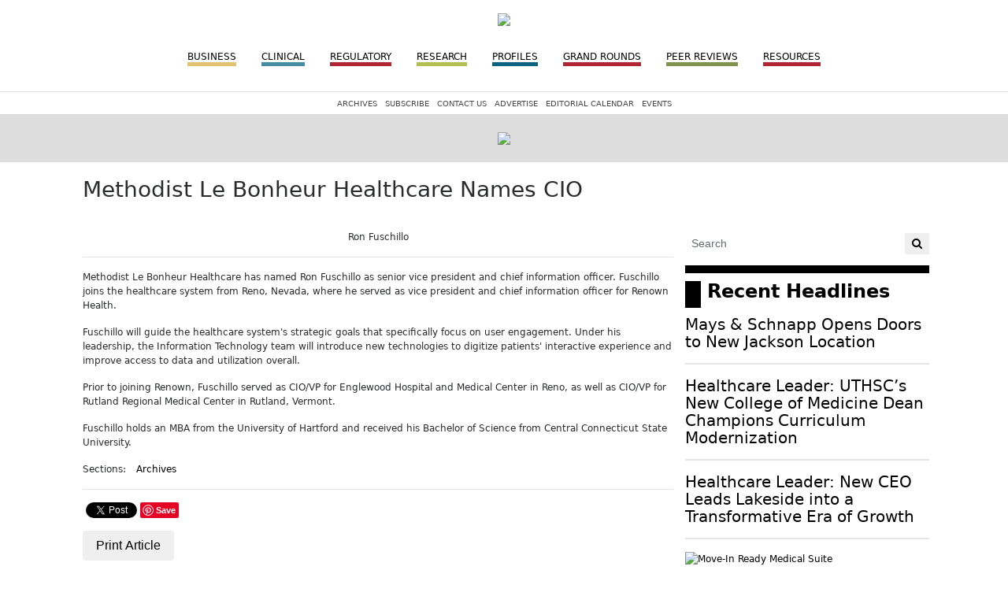

--- FILE ---
content_type: text/html; charset=UTF-8
request_url: https://memphismedicalnews.com/article/1205/methodist-le-bonheur-healthcare-names-cio
body_size: 74880
content:
<!DOCTYPE html>
<html lang="en">
<head>
    
             <meta charset="utf-8">
        <meta http-equiv="X-UA-Compatible" content="IE=edge">
        <meta name="viewport" content="width=device-width, initial-scale=1">
        <meta name="csrf-token" content="TfYjMfeHYJZJLR83cGO9rFIRBdJsrS9mQu4VV4i8">
    
        <link rel="amphtml" href="https://memphismedicalnews.com/amp/article/1205/methodist-le-bonheur-healthcare-names-cio" />
    
    <meta name="description" content="Methodist Le Bonheur Healthcare has named Ron Fuschillo as senior vice president and chief information officer. Fuschillo joins the healthcare system from Reno, Nevada, where he served as vice president and chief information officer for Renown Health.
Fuschillo will guide the healthcare system&#039;s strategic goals that specifically focus on user engagement. Under his leadership, the Information Technology team will introduce new technologies to digitize patients&#039; interactive experience and improve  ..."/>
	<meta name="keywords" content=""/>

    <meta property="fb:app_id" content="">
    <meta property="og:url" content="https://memphismedicalnews.com/article/1205/methodist-le-bonheur-healthcare-names-cio"/>
    <meta property="og:type" content="website"/>
    <meta property="og:title" content="Methodist Le Bonheur Healthcare Names CIO"/>
    <meta property="og:description" content="Methodist Le Bonheur Healthcare has named Ron Fuschillo as senior vice president and chief information officer. Fuschillo joins the healthcare system from Reno, Nevada, where he served as vice president and chief information officer for Renown Health.
Fuschillo will guide the healthcare system&#039;s strategic goals that specifically focus on user engagement. Under his leadership, the Information Technology team will introduce new technologies to digitize patients&#039; interactive experience and improve  ..."/>
    <meta property="og:image" content="https://memphismedicalnews.com/storage/article_thumbnails/Photo_Ron-Fuschillo.jpg"/>
            <meta property="og:image:width" content="150"/>
        <meta property="og:image:height" content="224"/>
    
                
    <meta name="twitter:title" content="Methodist Le Bonheur Healthcare Names CIO"/>
    <meta name="twitter:description" content="Methodist Le Bonheur Healthcare has named Ron Fuschillo as senior vice president and chief information officer. Fuschillo joins the healthcare system from Reno, Nevada, where he served as vice president and chief information officer for Renown Health.
Fuschillo will guide the healthcare system&#039;s strategic goals that specifically focus on user engagement. Under his leadership, the Information Technology team will introduce new technologies to digitize patients&#039; interactive experience and improve  ..."/>
    <meta name="twitter:image" content="https://memphismedicalnews.com/storage/article_thumbnails/Photo_Ron-Fuschillo.jpg"/>

    <link media="print" href="https://memphismedicalnews.com/css/article-print.css?ce_bust=15419" rel="stylesheet">

    
            <link rel="canonical" href="https://memphismedicalnews.com/article/1205/methodist-le-bonheur-healthcare-names-cio" />
    
    
                        <title>Methodist Le Bonheur Healthcare Names CIO - memphismedce.bondwaresite.com</title>
            
    
                        <link rel="shortcut icon" href="https://memphismedicalnews.com/storage/general/favicon-16-4.ico" sizes="16x16">
                    <link rel="shortcut icon" href="https://memphismedicalnews.com/storage/general/favicon-32.png" sizes="32x32">
                    <link rel="shortcut icon" href="https://memphismedicalnews.com/storage/general/favicon-128.png" sizes="128x128">
                    <link rel="shortcut icon" href="https://memphismedicalnews.com/storage/general/favicon-152.png" sizes="152x152">
                    <link rel="shortcut icon" href="https://memphismedicalnews.com/storage/general/favicon-167.png" sizes="167x167">
                    <link rel="shortcut icon" href="https://memphismedicalnews.com/storage/general/favicon-180.png" sizes="180x180">
                    <link rel="shortcut icon" href="https://memphismedicalnews.com/storage/general/favicon-192.png" sizes="192x192">
                    <link rel="shortcut icon" href="https://memphismedicalnews.com/storage/general/favicon-196.png" sizes="196x196">
            
    
            <link rel="alternate" type="memphismedcebondwaresitecom" href="https://memphismedicalnews.com/feeds" title="memphismedce.bondwaresite.com">
    
    
    <!-- Global Site Tag (gtag.js) - Google Analytics -->
<script async src="https://www.googletagmanager.com/gtag/js?id=UA-103839921-1"></script>
<script>
  window.dataLayer = window.dataLayer || [];
  function gtag(){dataLayer.push(arguments)};
  gtag('js', new Date());

  gtag('config', 'UA-103839921-1');
</script>

    
            <script src="https://memphismedicalnews.com/jquery/jquery-3.2.1.min.js"></script>


<script>
    $.ajaxSetup({
        headers: {
            'X-CSRF-TOKEN': 'TfYjMfeHYJZJLR83cGO9rFIRBdJsrS9mQu4VV4i8'
        }
    });
</script>
            <script src="https://memphismedicalnews.com/jquery/jquery-ui-1.12.1.js"></script>
<link rel="stylesheet" href="https://code.jquery.com/ui/1.12.1/themes/base/jquery-ui.css">
            <script>
    window.Tether = function () {
        throw new Error('Your Bootstrap may actually need Tether.');
    };
</script>
<script src="https://memphismedicalnews.com/js/bootstrap.min.js"></script>
<link href="https://memphismedicalnews.com/css/bootstrap.min.css" rel="stylesheet">
            <link rel="stylesheet" href="https://memphismedicalnews.com/font-awesome/css/font-awesome.css">
            <script src="https://memphismedicalnews.com/bw_slideshow/bw_slideshow.js?ce_bust=5719"></script>
<link href="https://memphismedicalnews.com/bw_slideshow/bw_slideshow.css?ce_bust=5719" rel="stylesheet">


<link rel="stylesheet" type="text/css" href="https://memphismedicalnews.com/slick/slick.css"/>
<link rel="stylesheet" type="text/css" href="https://memphismedicalnews.com/slick/slick-theme.css"/>
<script type="text/javascript" src="https://memphismedicalnews.com/slick/slick.min.js"></script>
            <link href="https://memphismedicalnews.com/css/dropdown.css?ce_bust=5719" rel="stylesheet">
<link href="https://memphismedicalnews.com/css/header.css?ce_bust=5719" rel="stylesheet">
    
    
    <style>
	</style>
<link rel="stylesheet" href="/css/app.s.css?id=697394e952cec851656d">

<style>
    body .bw-page-body, body .bw-article-body, body .bw-article-box-preview {
        color: ;
    }

    body .bw-page-body h1, body .bw-page-body h2, body .bw-page-body h3,
    body .bw-page-body h4, body .bw-page-body h5, body .bw-page-body h6,
    body .bw-article-body h1, body .bw-article-body h2, body .bw-article-body h3,
    body .bw-article-body h4, body .bw-article-body h5, body .bw-article-body h6 {
        color: ;
    }

    body a:not(.bw-btn), .bw-article-box a, .bw-link {
        color: #000000;
    }

    body a:not(.bw-btn):hover, .bw-article-box a:hover, .bw-link:hover {
        color: #7a1d1d;
    }

    /*Article Tags*/
    .bw-tag {
        background-color: ;
        color: #0085f1;
    }
    .bw-tag:hover {
        background-color: ;
        color: #1d457a;
    }

    /*Sponsored Article Box*/
    .bw-article-sponsor-wrapper {
        background-color: #0000ff;
        color: #ffffff;
    }
    .bw-article-box-sponsored {
        background-color: #e7e7ff;
    }

    /* Fonts */
    a.bw-article-box-title, .bw-maincontent-title {
        font-family: ;
        font-size: px;
    }

    .bw-article-box-created_at, a.bw-article-box-author {
                font-family: ;
        font-size: px;
    }

    body, .bw-article-wrapper, .bw-article-box-preview {
        font-family: ;
        font-size: 12px;
    }

    .bw-article-wrapper h1, .bw-article-wrapper h2, .bw-article-wrapper h3,
    .bw-article-wrapper h4, .bw-article-wrapper h5, .bw-article-wrapper h6 {
        font-family: ;
        font-size: px;
    }

    .bw-section-label {
                font-family: ;
        font-size: px;
        color: ;
    }

    /* Site Background */
        #bw-body-wrapper {
                background-color: ;
    }

    /* Site Width */
    #bw-header, #bw-app, #bw-footer, #bw-gdpr_toaster {
        max-width: px;
        margin: 0 auto;
    }

    /* Mobile Menu Styles */
            
    #bw-app {padding:0px 0px 0px 0px;} .bw-content {padding:20px 15px 20px 15px;} .bw-midcontent {background-color:; background-image:; background-position:left top; background-attachment:scroll; background-repeat:repeat; background-size:auto; border-radius:0px 0px 0px 0px; border-color:rgb(255, 255, 255); border-style:solid; border-width:0px 0px 0px 0px;max-width:1100px; margin:0 auto 0 auto;}

    .bw-article-box-created_at, a.bw-article-box-author, .bw-summary-article-byline {
    display: none;
}
</style>

    
    <script>
    $(document).ready(function () {
        $(document).click(function (e) {
            if ($(e.target).hasClass('bw-dropdown-toggle') && $(e.target).parent().hasClass('click')) {
                e.preventDefault();
                $(e.target).parent().children('.bw-dropdown-submenu').toggleClass('toggled');
            } else if (!$(e.target).hasClass('bw-dropdown-submenu') && !$(e.target).hasClass('bw-link-dropdown')){
                $('.bw-dropdown-submenu').removeClass('toggled');
            }
        });
        $('.bw-collapse-toggle').click(function(e) {
            e.preventDefault();
            var $wrapper = $($(this).data('target'));
            $wrapper.each(function(i, e) {
                var child_height = $(e).children()[0].clientHeight+'px';
                if (e.clientHeight) {
                    e.style.height = child_height;
                    setTimeout(function() {e.style.height = 0;}, 10);
                } else {
                    e.style.height = child_height;
                    setTimeout(function() {e.style.height = 'auto';}, 350);
                }
            });
        });

                var header_navbar = $('#bw-header-navbar');
        var offset = $('#bw-header')[0].offsetTop + $('#bw-header')[0].offsetHeight;
        $(window).scroll(function () {
            if (window.pageYOffset > offset) {
                header_navbar.addClass('bw-navbar-sticky');
            } else {
                header_navbar.removeClass('bw-navbar-sticky');
            }
        });
        setTimeout(function() {
            offset = $('#bw-header')[0].offsetTop + $('#bw-header')[0].offsetHeight;
        }, 1000);
        
        $('#bw-header .tgt-element-ce_menu').children().clone().appendTo('#bw-header-collapse-menu-wrapper');
        $('#bw-header .bw-header-nav').clone().appendTo('#bw-header-collapse-menu-wrapper');
    });
</script>

<!-- Handle content views -->
        <script type="text/javascript">
        // Get content type (article or slideshow)
        var type = "article";

        // Get content id (article id or slideshow id)
        var contentId = "1205";
        var authorId = "6";

        $.ajax({
            data: {
                "type": type,
                "contentId": contentId,
                "authorId": authorId,
                "url": window.location.href,
                "_token": "TfYjMfeHYJZJLR83cGO9rFIRBdJsrS9mQu4VV4i8",
            },
            type: 'POST',
            url: 'https://memphismedicalnews.com/content_view',
            error: function (e) {
                console.log(e);
            },
            success: function (data) {
                console.log(data);
            }
        });
    </script>
    
    
                <script async src="//platform.twitter.com/widgets.js" charset="utf-8"></script>
<script type="text/javascript" async defer src="//assets.pinterest.com/js/pinit.js"></script>
            <script>(function (d, s, id) {
    var js, fjs = d.getElementsByTagName(s)[0];
    if (d.getElementById(id)) return;
    js = d.createElement(s);
    js.id = id;
    js.src = "//connect.facebook.net/en_US/sdk.js#xfbml=1&version=v2.9&appId=";
    fjs.parentNode.insertBefore(js, fjs);
}(document, 'script', 'facebook-jssdk'));</script>
    </head>

<body>

    
    
	
                <div id="bw-body-wrapper" class="">

        
        <div id="bw-header">
            <style>
	
	#bw_grid_737051963 {background-color:rgba(0, 133, 241, 0); background-image:; background-position:left top; background-attachment:scroll; background-repeat:repeat; background-size:auto; border-radius:0px 0px 0px 0px; border-color:; border-style:none; border-width:0px 0px 0px 0px; padding:0px 0px 0px 0px; margin:0 auto 0 auto; max-width:100%;min-height:undefinedpx;}
					#bw_row_wrapper_638301656{padding:0px 0px 0px 0px; margin:0 auto 0 auto;max-width:100%;}#bw_row_379139155{background-color:; background-image:; background-position:left top; background-attachment:scroll; background-repeat:repeat; background-size:auto; border-radius:0px 0px 0px 0px; border-color:; border-style:none; border-width:0px 0px 0px 0px; padding:0px 0px 0px 0px; min-height:0px;}
					#bw_row_wrapper_394170653{padding:0px 0px 0px 0px; margin:0 auto 0 auto;max-width:100%;}#bw_row_145198132{background-color:; background-image:; background-position:left top; background-attachment:scroll; background-repeat:repeat; background-size:auto; border-radius:0px 0px 0px 0px; border-color:; border-style:none; border-width:0px 0px 0px 0px; padding:0px 0px 0px 0px; min-height:0px;}
	
	
</style>

<div id="bw_grid_737051963" class="bw-grid ">
			<style>
	
					#bw_colwrapper_493425058{padding:0px 0px 0px 0px; width:100%;}#bw_colwrapper_493425058 #bw_col_516554456{background-color:; background-image:; background-position:left top; background-attachment:scroll; background-repeat:repeat; background-size:auto; border-radius:0px 0px 0px 0px; border-color:; border-style:none; border-width:0px 0px 0px 0px; padding:15px 15px 15px 15px; color:; flex-direction:column; ; align-items:; justify-content:flex-start}
								#bw_element_wrapper_883666666{padding:0rem 0rem 0rem 0rem;} #bw_element_281100050{background-color:;background-image:; background-position:left top; background-attachment:scroll; background-repeat:repeat; background-size:auto;border-radius:0px 0px 0px 0px; border-color:; border-style:none; border-width:0px 0px 0px 0px;; padding:0rem 0rem 0rem 0rem; align-items:center}
								#bw_element_wrapper_925032942{padding:0px 0px 0px 0px;} #bw_element_313453167{background-color:undefined;background-image:; background-position:undefined; background-attachment:undefined; background-repeat:undefined; background-size:undefined;border-radius:0px 0px 0px 0px; border-color:undefined; border-style:undefined; border-width:0px 0px 0px 0px;; padding:0px 0px 0px 0px;} #bw_element_313453167 figure {max-height:undefinedpx; max-width:undefinedpx;} #bw_element_313453167 img {margin:center;border-radius:0px 0px 0px 0px; border-color:undefined; border-style:undefined; border-width:0px 0px 0px 0px;} #bw_element_313453167 figcaption {text-align:undefined; margin-top:undefinedpx;color:undefined; font-family:; font-size:undefinedpx; font-weight:undefined; text-transform:undefined; font-style:undefined; text-decoration:undefined; line-height:undefinedem; letter-spacing:undefinedpx;}
								#bw_element_wrapper_596332079{padding:0rem 0rem 0rem 0rem;} #bw_element_469025584{background-color:;background-image:; background-position:left top; background-attachment:scroll; background-repeat:repeat; background-size:auto;border-radius:0px 0px 0px 0px; border-color:; border-style:; border-width:0px 0px 0px 0px;; padding:0rem 0rem 0rem 0rem;} #bw_element_469025584 > .tgt-element-ce_menu {flex-direction:row; align-items:center; justify-content:center; flex-wrap:wrap;} #bw_element_469025584 > .tgt-element-ce_menu > .bw-link {border-radius:0px 0px 0px 0px; border-color:undefined; border-style:undefined; border-width:0px 0px 5px 0px;padding:0.5rem 0.5rem 0.5rem 0.5rem; margin:0rem .5rem .75rem .5rem; background-color:;}#bw_element_469025584 > .tgt-element-ce_menu > .bw-link:hover {background-color:;} #bw_element_469025584 > .tgt-element-ce_menu a.bw-link, #bw_element_469025584 > .tgt-element-ce_menu .bw-dropdown-menu a.bw-link {color:rgb(0, 0, 0); font-family:; font-size:12px; font-weight:300; text-transform:uppercase; font-style:; text-decoration:none; line-height:em; letter-spacing:px;} #bw_element_469025584 > .tgt-element-ce_menu a.bw-link:hover, #bw_element_469025584 > .tgt-element-ce_menu .bw-dropdown-menu:hover a.bw-link {color:rgb(0, 0, 0); font-family:; font-size:px; font-weight:; text-transform:; font-style:; text-decoration:none; line-height:em; letter-spacing:px;} #bw_element_469025584 > .tgt-element-ce_menu .bw-dropdown-menu .bw-dropdown-submenu a.bw-link {color:#292b2c; font-family:; font-size:undefinedpx; font-weight:undefined; text-transform:undefined; font-style:undefined; text-decoration:undefined; line-height:undefinedem; letter-spacing:undefinedpx;padding-top:3px; padding-bottom:3px;color:#292b2c !important;} #bw_element_469025584 > .tgt-element-ce_menu .bw-dropdown-menu .bw-dropdown-submenu a.bw-link:hover {color:undefined; font-family:; font-size:undefinedpx; font-weight:undefined; text-transform:undefined; font-style:undefined; text-decoration:undefined; line-height:undefinedem; letter-spacing:undefinedpx;color:undefined !important;}
			
	#bw_element_469025584 a {
   border-bottom-width: 5px;
   border-bottom-style: SOLID;
}
#bw_element_469025584 .bw-link-menu:nth-child(1) a {
   border-color: #e1c373;
}
#bw_element_469025584 .bw-link-menu:nth-child(2) a {
   border-color: rgb(70, 139, 164);
}
#bw_element_469025584 .bw-link-menu:nth-child(3) a {
   border-color: #b22432;
}
#bw_element_469025584 .bw-link-menu:nth-child(4) a {
   border-color: #b0c055;
}
#bw_element_469025584 .bw-link-menu:nth-child(5) a {
   border-color: rgb(13, 99, 127);
}
#bw_element_469025584 .bw-link-menu:nth-child(6) a {
   border-color: #b22532;
}
#bw_element_469025584 .bw-link-menu:nth-child(7) a {
   border-color: rgb(127, 147, 79);
}
#bw_element_469025584 .bw-link-menu:nth-child(8) a {
   border-color: #b22532;
}
#bw_element_469025584 .bw-link-menu:nth-child(9) a {
   border-color: #e1c373;
}
#bw_element_469025584 .bw-link-menu:nth-child(10) a {
   border-color: rgb(70, 139, 164);
}
@media(max-width: 768px) {
  #bw_element_wrapper_596332079 {
      display:none;
   }
}
</style>

<div class="bw-grid-row-wrapper" id="bw_row_wrapper_638301656">
	<div class="bw-grid-row " id="bw_row_379139155">
			<div class="bw-grid-col-wrapper" id="bw_colwrapper_493425058">
			<div class="bw-grid-col " id="bw_col_516554456">
															<div class="bw-grid-element-wrapper" id="bw_element_wrapper_883666666">
	<div class="bw-grid-element " id="bw_element_281100050">
					<a href="https://memphismedicalnews.com" class="bw-logo">
	<img src="https://memphismedicalnews.com/storage/general/UryJ3Ccn0lCq29oowGOCaDFenJCQoWhWCqs2YgbY.jpg"/>
</a>			</div>
</div>
																				<div class="bw-grid-element-wrapper" id="bw_element_wrapper_925032942">
	<div class="bw-grid-element " id="bw_element_313453167">
					<figure><a href="/"><img src="/storage/media_library/website_masthead2.jpg" alt=""></a></figure>
			</div>
</div>
																				<div class="bw-grid-element-wrapper" id="bw_element_wrapper_596332079">
	<div class="bw-grid-element " id="bw_element_469025584">
					<div class="tgt-element-ce_menu">
        <div class="bw-link-menu bw-link ">
	        <a class="bw-link  "
	        	href="https://memphismedicalnews.com/section/1/business" >Business</a>
		</div>
						<div class="bw-link-menu bw-link ">
	        <a class="bw-link  "
	        	href="https://memphismedicalnews.com/section/6/clinical" >Clinical</a>
		</div>
						<div class="bw-link-menu bw-link ">
	        <a class="bw-link  "
	        	href="https://memphismedicalnews.com/section/2/regulatory" >Regulatory</a>
		</div>
						<div class="bw-link-menu bw-link ">
	        <a class="bw-link  "
	        	href="https://memphismedicalnews.com/section/3/research" >Research</a>
		</div>
						<div class="bw-link-menu bw-link ">
	        <a class="bw-link  "
	        	href="https://memphismedicalnews.com/section/4/feature-profiles" >Profiles</a>
		</div>
						<div class="bw-link-menu bw-link ">
	        <a class="bw-link  "
	        	href="https://memphismedicalnews.com/section/5/grand-rounds" >Grand Rounds</a>
		</div>
						<div class="bw-link-menu bw-link ">
	        <a class="bw-link  "
	        	href="https://memphismedicalnews.com/section/16/peer-reviews" >Peer Reviews</a>
		</div>
						<div class="bw-link-menu bw-link ">
	        <a class="bw-link  "
	        	href="https://memphismedicalnews.com/section/13/resources" >Resources</a>
		</div>
	    </div>
			</div>
</div>
												</div>
		</div>
		</div>
</div>			<style>
	
					#bw_colwrapper_220674183{padding:0px 0px 0px 0px; width:100%;}#bw_colwrapper_220674183 #bw_col_419852038{background-color:; background-image:; background-position:left top; background-attachment:scroll; background-repeat:repeat; background-size:auto; border-radius:0px 0px 0px 0px; border-color:; border-style:none; border-width:0px 0px 0px 0px; padding:0px 0px 0px 0px; color:; flex-direction:column; ; align-items:; justify-content:}
								#bw_element_wrapper_655645438{padding:undefined;} #bw_element_654454696{background-color:undefined;background-image:; background-position:undefined; background-attachment:undefined; background-repeat:undefined; background-size:undefined;border-radius:0px 0px 0px 0px; border-color:rgb(221, 221, 221); border-style:solid; border-width:1px 0px 1px 0px;; padding:undefined;} #bw_element_654454696 > .tgt-element-ce_menu {flex-direction:row; align-items:center; justify-content:center; flex-wrap:wrap;} #bw_element_654454696 > .tgt-element-ce_menu > .bw-link {border-radius:0px 0px 0px 0px; border-color:undefined; border-style:undefined; border-width:0px 0px 0px 0px;padding:5px 5px 5px 5px; margin:0px 0px 0px 0px; background-color:undefined;}#bw_element_654454696 > .tgt-element-ce_menu > .bw-link:hover {background-color:undefined;} #bw_element_654454696 > .tgt-element-ce_menu a.bw-link, #bw_element_654454696 > .tgt-element-ce_menu .bw-dropdown-menu a.bw-link {color:rgb(74, 74, 74); font-family:; font-size:10px; font-weight:300; text-transform:uppercase; font-style:undefined; text-decoration:none; line-height:undefinedem; letter-spacing:undefinedpx;} #bw_element_654454696 > .tgt-element-ce_menu a.bw-link:hover, #bw_element_654454696 > .tgt-element-ce_menu .bw-dropdown-menu:hover a.bw-link {color:rgb(35, 35, 35); font-family:; font-size:undefinedpx; font-weight:undefined; text-transform:undefined; font-style:undefined; text-decoration:none; line-height:undefinedem; letter-spacing:undefinedpx;} #bw_element_654454696 > .tgt-element-ce_menu .bw-dropdown-menu .bw-dropdown-submenu a.bw-link {color:#292b2c; font-family:; font-size:undefinedpx; font-weight:undefined; text-transform:undefined; font-style:undefined; text-decoration:undefined; line-height:undefinedem; letter-spacing:undefinedpx;padding-top:3px; padding-bottom:3px;color:#292b2c !important;} #bw_element_654454696 > .tgt-element-ce_menu .bw-dropdown-menu .bw-dropdown-submenu a.bw-link:hover {color:undefined; font-family:; font-size:undefinedpx; font-weight:undefined; text-transform:undefined; font-style:undefined; text-decoration:undefined; line-height:undefinedem; letter-spacing:undefinedpx;color:undefined !important;}
								#bw_element_824958341{background-color:rgb(221, 221, 221);background-image:; background-position:undefined; background-attachment:undefined; background-repeat:undefined; background-size:undefined;border-radius:0px 0px 0px 0px; border-color:undefined; border-style:undefined; border-width:0px 0px 0px 0px;} #bw_element_824958341 div { padding-top:0px;height:15px;}
								#bw_element_wrapper_157121128{padding:undefined;} #bw_element_872985987{background-color:rgb(221, 221, 221);background-image:; background-position:undefined; background-attachment:undefined; background-repeat:undefined; background-size:undefined;border-radius:0px 0px 0px 0px; border-color:undefined; border-style:undefined; border-width:0px 0px 0px 0px;; padding:undefined;}
								#bw_element_806507028{background-color:rgb(221, 221, 221);background-image:; background-position:undefined; background-attachment:undefined; background-repeat:undefined; background-size:undefined;border-radius:0px 0px 0px 0px; border-color:undefined; border-style:undefined; border-width:0px 0px 0px 0px;} #bw_element_806507028 div { padding-top:0px;height:15px;}
			
	@media(max-width: 768px) {
  #bw_element_wrapper_655645438 {
      display:none;
   }
}
</style>

<div class="bw-grid-row-wrapper" id="bw_row_wrapper_394170653">
	<div class="bw-grid-row " id="bw_row_145198132">
			<div class="bw-grid-col-wrapper" id="bw_colwrapper_220674183">
			<div class="bw-grid-col " id="bw_col_419852038">
															<div class="bw-grid-element-wrapper" id="bw_element_wrapper_655645438">
	<div class="bw-grid-element " id="bw_element_654454696">
					<div class="tgt-element-ce_menu">
        <div class="bw-link-menu bw-link ">
	        <a class="bw-link  "
	        	href="/article/633/digital-archives" >Archives</a>
		</div>
						<div class="bw-link-menu bw-link ">
	        <a class="bw-link  "
	        	href="https://memphismedicalnews.com/webforms/3" >Subscribe</a>
		</div>
						<div class="bw-link-menu bw-link ">
	        <a class="bw-link  "
	        	href="/article/634/contact-us" >Contact Us</a>
		</div>
						<div class="bw-link-menu bw-link ">
	        <a class="bw-link  "
	        	href="https://memphismedicalnews.com/webforms/4" >Advertise</a>
		</div>
						<div class="bw-link-menu bw-link ">
	        <a class="bw-link  "
	        	href="/storage/media_library/Memphis_2022_Editorial_Calendar.pdf" >Editorial Calendar</a>
		</div>
						<div class="bw-link-menu bw-link ">
	        <a class="bw-link  "
	        	href="https://memphismedicalnews.com/section/12/events" >Events</a>
		</div>
	    </div>
			</div>
</div>
																				<div class="bw-grid-element-wrapper" id="bw_element_wrapper_573377539">
	<div class="bw-grid-element " id="bw_element_824958341">
					<div></div>
			</div>
</div>
																				<div class="bw-grid-element-wrapper" id="bw_element_wrapper_157121128">
	<div class="bw-grid-element " id="bw_element_872985987">
					<div class="bw-special-image-wrapper " style="">
        <a target="_blank" href="https://memphismedicalnews.com/ads/27?pos_id=1" id="5483272403">
            <img src="https://memphismedicalnews.com/storage/ads/Plq2VRjlfDITZERj7fwwLqERRogdPoQJ7BCQDwBf.jpg" class="bw-special-image">
        </a>
    </div>
			</div>
</div>
																				<div class="bw-grid-element-wrapper" id="bw_element_wrapper_146462951">
	<div class="bw-grid-element " id="bw_element_806507028">
					<div></div>
			</div>
</div>
												</div>
		</div>
		</div>
</div>	</div>
            <div id="bw-header-collapse">
                <div id="bw-header-collapse-toggle-wrapper">
                    <span data-target="#bw-header-collapse-menu" id="bw-header-toggle" class="bw-collapse-toggle"><i class="fa fa-bars"></i></span>
                </div>

                <div id="bw-header-collapse-menu">

                    <div id="bw-header-collapse-menu-wrapper">

                    </div>
                </div>
            </div>
        </div>

        
        <div id="bw-app" class="bw-route-article-show">

                        <div class="bw-midcontent">
                
                
                
                
                <div class="bw-maincontent">
                    
                    
                    
                    
                    
                    <div class="bw-content">
                        
                                                                                <div class="bw-maincontent-top">
                                <div>
                                    <h3 class="bw-maincontent-title">Methodist Le Bonheur Healthcare Names CIO</h3>
                                        
    <p class="bw-article-box-description">
                <span class="bw-article-box-created_at">
            May 05, 2021 at 03:52 pm by </span>
        <a class="bw-article-box-author" href="https://memphismedicalnews.com/users/admin">admin</a>
    </p>
                                </div>
                                <div class="bw-maincontent-add_new">
                                        
                                    </div>
                            </div>
                                                                                <div class="bw-article-wrapper">

    
                        <div class="bw-article-image-row">
                <div class="bw-article-image-wrapper">
                    <img class="img-fluid bw-article-image" src="https://memphismedicalnews.com/storage/article_thumbnails/Photo_Ron-Fuschillo.jpg" alt="">
                                            <div class="bw-article-image-caption">Ron Fuschillo</div>
                                    </div>
            </div>
            
    <hr class="bw-article-top">
    
    
    <div class="bw-img-flex bw-ul_links bw-article-body">
                    <p>Methodist Le Bonheur Healthcare has named Ron Fuschillo as senior vice president and chief information officer. Fuschillo joins the healthcare system from Reno, Nevada, where he served as vice president and chief information officer for Renown Health.</p>
<p>Fuschillo will guide the healthcare system's strategic goals that specifically focus on user engagement. Under his leadership, the Information Technology team will introduce new technologies to digitize patients' interactive experience and improve access to data and utilization overall.</p>
<p>Prior to joining Renown, Fuschillo served as CIO/VP for Englewood Hospital and Medical Center in Reno, as well as CIO/VP for Rutland Regional Medical Center in Rutland, Vermont.</p>
<p>Fuschillo holds an MBA from the University of Hartford and received his Bachelor of Science from Central Connecticut State University.</p>
            </div>

    
    
    
    
    
    
            <div class="bw-sections">
            <span class="bw-sections-label">Sections:</span>
                            <a href="https://memphismedicalnews.com/section/15/Archives" class="bw-section">Archives</a>
                    </div>
    
    <hr class="bw-article-end">

    
    
    
                
    
    <div class="btn-group-sm bw-social-links">
        <div class="fb-share-button" data-layout="button" data-size="small" data-mobile-iframe="true"><a
                    class="fb-xfbml-parse-ignore" target="_blank"
                    href="https://www.facebook.com/sharer/sharer.php?u=https://memphismedicalnews.com/article/1205/methodist-le-bonheur-healthcare-names-cio&amp;src=sdkpreparse"></a>
        </div>
        <a href="https://twitter.com/share" class="twitter-share-button" data-show-count="false"></a>
        <a href="https://www.pinterest.com/pin/create/button/" data-pin-do="buttonPin"
            data-pin-media="https://memphismedicalnews.com/storage/article_thumbnails/Photo_Ron-Fuschillo.jpg"></a>
        </a>
    </div>

    
    <button class="btn bw-print-button" onclick="window.print()"> Print Article </button>

    
        <div class="bw-related-articles-wrapper">
        <h4 class="bw-related-articles-header">Related Articles</h4>
        <div class="bw-related-articles">
                        <div class="bw-related-article">
                                <a href="https://memphismedicalnews.com/article/1250/orthosouth-hand-center-welcomes-dr-peter-henning"
                    class="bw-related-article-headline">OrthoSouth Hand Center Welcomes Dr. Peter Henning</a>
                            </div>
                        <div class="bw-related-article">
                                    <a href="https://memphismedicalnews.com/article/1185/memphis-medical-society-forecasts-2021-legislative-issues" class="bw-related-article-img-wrapper">
                                                <img src="https://memphismedicalnews.com/storage/article_thumbnails/clint-cummins.jpg"
                            class="bw-related-article-img" alt="" />
                                            </a>
                                <a href="https://memphismedicalnews.com/article/1185/memphis-medical-society-forecasts-2021-legislative-issues"
                    class="bw-related-article-headline">Memphis Medical Society Forecasts 2021 Legislative Issues</a>
                            </div>
                        <div class="bw-related-article">
                                    <a href="https://memphismedicalnews.com/article/1016/regional-one-prepares-for-what-if-moments" class="bw-related-article-img-wrapper">
                                                <img src="https://memphismedicalnews.com/storage/article_thumbnails/PREPARE-homepage.jpg"
                            class="bw-related-article-img" alt="" />
                                            </a>
                                <a href="https://memphismedicalnews.com/article/1016/regional-one-prepares-for-what-if-moments"
                    class="bw-related-article-headline">Regional One Prepares For &#039;What If&#039; Moments</a>
                            </div>
                        <div class="bw-related-article">
                                <a href="https://memphismedicalnews.com/article/979/this-is-the-methodist-healthcare-response-to-the-recent-media-coverage-of-some-of-its-billing-related-practices-"
                    class="bw-related-article-headline">This is the Methodist Healthcare response to the recent media coverage of some of its billing-related practices:</a>
                            </div>
                        <div class="bw-related-article">
                                    <a href="https://memphismedicalnews.com/article/930/orthosouths-ceo-team-rebranding-msk-group" class="bw-related-article-img-wrapper">
                                                <img src="https://memphismedicalnews.com/storage/article_thumbnails/Kimble_Jenkinshomepage.jpg"
                            class="bw-related-article-img" alt="" />
                                            </a>
                                <a href="https://memphismedicalnews.com/article/930/orthosouths-ceo-team-rebranding-msk-group"
                    class="bw-related-article-headline">OrthoSouth&#039;s CEO, Team Rebranding MSK Group</a>
                            </div>
                        <div class="bw-related-article">
                                <a href="https://memphismedicalnews.com/article/900/remedichain-launches-national-chemotherapy-reclamation-program"
                    class="bw-related-article-headline">RemediChain Launches National Chemotherapy Reclamation Program</a>
                            </div>
                    </div>
    </div>
        </div>

    
    
    <br><br>

                        
                                            </div>
                </div>

                
                                    <div class="bw-sidebar bw-sidebar-nav">
                        <style>
	
	#bw_grid_100000 {background-color:; background-image:; background-position:left top; background-attachment:scroll; background-repeat:repeat; background-size:auto; border-radius:0px 0px 0px 0px; border-color:; border-style:none; border-width:0px 0px 0px 0px; padding:0px 0px 0px 0px; margin:0 auto 0 auto; max-width:100%;min-height:undefinedpx;}
					#bw_row_wrapper_163962206{padding:0px 0px 0px 0px; margin:0 auto 0 auto;max-width:100%;}#bw_row_212558629{background-color:; background-image:; background-position:left top; background-attachment:scroll; background-repeat:repeat; background-size:auto; border-radius:0px 0px 0px 0px; border-color:; border-style:none; border-width:0px 0px 0px 0px; padding:0px 0px 0px 0px; min-height:0px;}
					#bw_row_wrapper_736015533{padding:0px 0px 0px 0px; margin:0 auto 0 auto;max-width:100%;}#bw_row_797881240{background-color:; background-image:; background-position:left top; background-attachment:scroll; background-repeat:repeat; background-size:auto; border-radius:0px 0px 0px 0px; border-color:; border-style:none; border-width:0px 0px 0px 0px; padding:0px 0px 0px 0px; min-height:0px;}
					#bw_row_wrapper_071170616{padding:0px 0px 0px 0px; margin:0 auto 0 auto;max-width:100%;}#bw_row_045492326{background-color:; background-image:; background-position:left top; background-attachment:scroll; background-repeat:repeat; background-size:auto; border-radius:0px 0px 0px 0px; border-color:; border-style:none; border-width:0px 0px 0px 0px; padding:0px 0px 0px 0px; min-height:0px;}
	
	
</style>

<div id="bw_grid_100000" class="bw-grid ">
			<style>
	
					#bw_colwrapper_834042018{padding:0px 0px 0px 0px; width:100%;}#bw_colwrapper_834042018 #bw_col_468714405{background-color:; background-image:; background-position:left top; background-attachment:scroll; background-repeat:repeat; background-size:auto; border-radius:0px 0px 0px 0px; border-color:; border-style:none; border-width:0px 0px 0px 0px; padding:0px 0px 0px 0px; color:; flex-direction:column; ; align-items:; justify-content:}
								#bw_element_881373317{background-color:undefined;background-image:; background-position:undefined; background-attachment:undefined; background-repeat:undefined; background-size:undefined;border-radius:0px 0px 0px 0px; border-color:undefined; border-style:undefined; border-width:0px 0px 0px 0px;} #bw_element_881373317 div { padding-top:0px;height:50px;}
			
	
</style>

<div class="bw-grid-row-wrapper" id="bw_row_wrapper_163962206">
	<div class="bw-grid-row " id="bw_row_212558629">
			<div class="bw-grid-col-wrapper" id="bw_colwrapper_834042018">
			<div class="bw-grid-col " id="bw_col_468714405">
															<div class="bw-grid-element-wrapper" id="bw_element_wrapper_858392111">
	<div class="bw-grid-element " id="bw_element_881373317">
					<div></div>
			</div>
</div>
												</div>
		</div>
		</div>
</div>			<style>
	
					#bw_colwrapper_232748424{padding:0px 0px 0px 0px; width:11%;}#bw_colwrapper_232748424 #bw_col_801376073{background-color:; background-image:; background-position:left top; background-attachment:scroll; background-repeat:repeat; background-size:auto; border-radius:0px 0px 0px 0px; border-color:; border-style:none; border-width:0px 0px 0px 0px; padding:0px 0px 0px 0px; color:; flex-direction:column; ; align-items:; justify-content:}
								#bw_element_wrapper_637938039{padding:0px 0px 0px 0px;} #bw_element_101458894{background-color:undefined;background-image:; background-position:undefined; background-attachment:undefined; background-repeat:undefined; background-size:undefined;border-radius:0px 0px 0px 0px; border-color:undefined; border-style:undefined; border-width:0px 0px 0px 0px;; padding:0px 0px 0px 0px;} #bw_element_101458894 figure, #bw_element_101458894 img {max-height:undefinedpx; max-width:undefinedpx;margin:undefined;} #bw_element_101458894 img {border-radius:0px 0px 0px 0px; border-color:undefined; border-style:undefined; border-width:0px 0px 0px 0px;} #bw_element_101458894 figcaption {text-align:undefined; margin-top:undefinedpx;color:undefined; font-family:; font-size:undefinedpx; font-weight:undefined; text-transform:undefined; font-style:undefined; text-decoration:undefined; line-height:undefinedem; letter-spacing:undefinedpx;}
							#bw_colwrapper_411335055{padding:0px 0px 0px 0px; width:10.62890625%;}#bw_colwrapper_411335055 #bw_col_260700102{background-color:; background-image:; background-position:left top; background-attachment:scroll; background-repeat:repeat; background-size:auto; border-radius:0px 0px 0px 0px; border-color:; border-style:none; border-width:0px 0px 0px 0px; padding:0px 0px 0px 0px; color:; flex-direction:column; ; align-items:; justify-content:}
								#bw_element_wrapper_508244739{padding:0px 0px 0px 0px;} #bw_element_112422360{background-color:undefined;background-image:; background-position:undefined; background-attachment:undefined; background-repeat:undefined; background-size:undefined;border-radius:0px 0px 0px 0px; border-color:undefined; border-style:undefined; border-width:0px 0px 0px 0px;; padding:0px 0px 0px 0px;} #bw_element_112422360 figure, #bw_element_112422360 img {max-height:undefinedpx; max-width:undefinedpx;margin:undefined;} #bw_element_112422360 img {border-radius:0px 0px 0px 0px; border-color:undefined; border-style:undefined; border-width:0px 0px 0px 0px;} #bw_element_112422360 figcaption {text-align:undefined; margin-top:undefinedpx;color:undefined; font-family:; font-size:undefinedpx; font-weight:undefined; text-transform:undefined; font-style:undefined; text-decoration:undefined; line-height:undefinedem; letter-spacing:undefinedpx;}
							#bw_colwrapper_486811570{padding:0px 0px 0px 0px; width:78.37109375000001%;}#bw_colwrapper_486811570 #bw_col_482739962{background-color:; background-image:; background-position:left top; background-attachment:scroll; background-repeat:repeat; background-size:auto; border-radius:0px 0px 0px 0px; border-color:; border-style:none; border-width:0px 0px 0px 0px; padding:0px 0px 0px 0px; color:; flex-direction:column; ; align-items:; justify-content:}
								#bw_element_wrapper_612483055{padding:0px 0px 0px 0px;} #bw_element_371726484{background-color:undefined;background-image:; background-position:undefined; background-attachment:undefined; background-repeat:undefined; background-size:undefined;border-radius:0px 0px 0px 0px; border-color:undefined; border-style:undefined; border-width:0px 0px 0px 0px;; padding:0px 0px 0px 0px;} #bw_element_371726484 figure, #bw_element_371726484 img {max-height:undefinedpx; max-width:undefinedpx;margin:undefined;} #bw_element_371726484 img {border-radius:0px 0px 0px 0px; border-color:undefined; border-style:undefined; border-width:0px 0px 0px 0px;} #bw_element_371726484 figcaption {text-align:undefined; margin-top:undefinedpx;color:undefined; font-family:; font-size:undefinedpx; font-weight:undefined; text-transform:undefined; font-style:undefined; text-decoration:undefined; line-height:undefinedem; letter-spacing:undefinedpx;}
								#bw_element_479499960{background-color:undefined;background-image:; background-position:undefined; background-attachment:undefined; background-repeat:undefined; background-size:undefined;border-radius:0px 0px 0px 0px; border-color:undefined; border-style:undefined; border-width:0px 0px 0px 0px;} #bw_element_479499960 div { padding-top:0px;height:5px;}
			
	
</style>

<div class="bw-grid-row-wrapper" id="bw_row_wrapper_736015533">
	<div class="bw-grid-row " id="bw_row_797881240">
			<div class="bw-grid-col-wrapper" id="bw_colwrapper_232748424">
			<div class="bw-grid-col " id="bw_col_801376073">
															<div class="bw-grid-element-wrapper" id="bw_element_wrapper_637938039">
	<div class="bw-grid-element " id="bw_element_101458894">
					<figure><a href="https://www.linkedin.com/in/pamela-harris-15470010/"><img src="/storage/media_library/linkedin.png" alt=""></a></figure>
			</div>
</div>
												</div>
		</div>
			<div class="bw-grid-col-wrapper" id="bw_colwrapper_411335055">
			<div class="bw-grid-col " id="bw_col_260700102">
															<div class="bw-grid-element-wrapper" id="bw_element_wrapper_508244739">
	<div class="bw-grid-element " id="bw_element_112422360">
					<figure><a href="https://www.facebook.com/Memphis-Medical-News-140930769306487/"><img src="/storage/media_library/facebook.png" alt=""></a></figure>
			</div>
</div>
												</div>
		</div>
			<div class="bw-grid-col-wrapper" id="bw_colwrapper_486811570">
			<div class="bw-grid-col " id="bw_col_482739962">
															<div class="bw-grid-element-wrapper" id="bw_element_wrapper_612483055">
	<div class="bw-grid-element " id="bw_element_371726484">
					<figure><a href="https://twitter.com/MemphisMedNews"><img src="/storage/media_library/twitter.png" alt=""></a></figure>
			</div>
</div>
																				<div class="bw-grid-element-wrapper" id="bw_element_wrapper_310794789">
	<div class="bw-grid-element " id="bw_element_479499960">
					<div></div>
			</div>
</div>
												</div>
		</div>
		</div>
</div>			<style>
	
					#bw_colwrapper_737890928{padding:0px 0px 0px 0px; width:100%;}#bw_colwrapper_737890928 #bw_col_069587711{background-color:; background-image:; background-position:left top; background-attachment:scroll; background-repeat:repeat; background-size:auto; border-radius:0px 0px 0px 0px; border-color:; border-style:none; border-width:0px 0px 0px 0px; padding:0px 10px 0px 0px; color:; flex-direction:column; ; align-items:; justify-content:}
								#bw_element_wrapper_610539058{padding:0px 0px 0px 0px;} #bw_element_835754524{background-color:undefined;background-image:; background-position:undefined; background-attachment:undefined; background-repeat:undefined; background-size:undefined;; padding:0px 0px 0px 0px;} #bw_element_835754524 .bw-search-wrapper {border-radius:0px 0px 0px 0px; border-color:undefined; border-style:undefined; border-width:0px 0px 0px 0px;} #bw_element_835754524 button[type="submit"] {color:undefined; font-family:; font-size:undefinedpx; font-weight:undefined; text-transform:undefined; font-style:undefined; text-decoration:undefined; line-height:undefinedem; letter-spacing:undefinedpx;; background-color:undefined;} #bw_element_835754524 button[type="submit"]:hover {background-color:undefined;color:undefined; font-family:; font-size:undefinedpx; font-weight:undefined; text-transform:undefined; font-style:undefined; text-decoration:undefined; line-height:undefinedem; letter-spacing:undefinedpx;}
								#bw_element_592472633{background-color:undefined;background-image:; background-position:undefined; background-attachment:undefined; background-repeat:undefined; background-size:undefined;border-radius:0px 0px 0px 0px; border-color:undefined; border-style:undefined; border-width:0px 0px 0px 0px;} #bw_element_592472633 hr {margin:10px 0 10px 0;border-top-width:10px;border-top-style:solid; border-top-color:rgb(0, 0, 0);align-self:center; max-width:undefinedpx;}
								#bw_element_wrapper_675384859{padding:0px 0px 10px 0px;} #bw_element_685736409{background-color:undefined;background-image:; background-position:undefined; background-attachment:undefined; background-repeat:undefined; background-size:undefined;border-radius:0px 0px 0px 0px; border-color:rgb(0, 0, 0); border-style:solid; border-width:0px 0px 0px 20px;; padding:0px 0px 0px 0px} #bw_element_685736409 h1 {text-align:undefined;color:undefined; font-family:; font-size:24px; font-weight:600; text-transform:undefined; font-style:undefined; text-decoration:undefined; line-height:undefinedem; letter-spacing:undefinedpx;}
								#bw_element_wrapper_587625143{padding:0px 0px 0px 0px;} #bw_element_751495690{background-color:undefined;background-image:; background-position:undefined; background-attachment:undefined; background-repeat:undefined; background-size:undefined;border-radius:0px 0px 0px 0px; border-color:undefined; border-style:undefined; border-width:0px 0px 0px 0px;; padding:0px 0px 0px 0px;} #bw_element_751495690 .bw-section-title {color:undefined; font-family:; font-size:undefinedpx; font-weight:undefined; text-transform:undefined; font-style:undefined; text-decoration:undefined; line-height:undefinedem; letter-spacing:undefinedpx;text-align:undefined;} #bw_element_751495690 .bw-featured-article-title {color:undefined; font-family:; font-size:undefinedpx; font-weight:undefined; text-transform:undefined; font-style:undefined; text-decoration:undefined; line-height:undefinedem; letter-spacing:undefinedpx;} #bw_element_751495690 .bw-featured-article-title:hover {color:undefined; font-family:; font-size:undefinedpx; font-weight:undefined; text-transform:undefined; font-style:undefined; text-decoration:undefined; line-height:undefinedem; letter-spacing:undefinedpx;} #bw_element_751495690 .bw-featured-article-preview {color:undefined; font-family:; font-size:undefinedpx; font-weight:undefined; text-transform:undefined; font-style:undefined; text-decoration:undefined; line-height:undefinedem; letter-spacing:undefinedpx;} #bw_element_751495690 .bw-featuredfeed-article-title, #bw_element_751495690.bw-article-box-title {color:undefined; font-family:; font-size:undefinedpx; font-weight:undefined; text-transform:undefined; font-style:undefined; text-decoration:undefined; line-height:undefinedem; letter-spacing:undefinedpx;} #bw_element_751495690 .bw-featuredfeed-article-title:hover, #bw_element_751495690.bw-article-box-title:hover {color:undefined; font-family:; font-size:undefinedpx; font-weight:undefined; text-transform:undefined; font-style:undefined; text-decoration:undefined; line-height:undefinedem; letter-spacing:undefinedpx;} #bw_element_751495690 hr {border-style:undefined; border-width:2px 0 0 0;border-color:undefined;}
								#bw_element_wrapper_829444868{padding:0px 0px 0px 0px;} #bw_element_507802185{background-color:undefined;background-image:; background-position:undefined; background-attachment:undefined; background-repeat:undefined; background-size:undefined;border-radius:0px 0px 0px 0px; border-color:undefined; border-style:undefined; border-width:0px 0px 0px 0px;; padding:0px 0px 0px 0px;} #bw_element_507802185 figure, #bw_element_507802185 img {max-height:undefinedpx; max-width:undefinedpx;margin:undefined;} #bw_element_507802185 img {border-radius:0px 0px 0px 0px; border-color:undefined; border-style:undefined; border-width:0px 0px 0px 0px;} #bw_element_507802185 figcaption {text-align:undefined; margin-top:undefinedpx;color:undefined; font-family:; font-size:undefinedpx; font-weight:undefined; text-transform:undefined; font-style:undefined; text-decoration:undefined; line-height:undefinedem; letter-spacing:undefinedpx;}
								#bw_element_wrapper_507945171{padding:undefined;} #bw_element_896123604{background-color:undefined;background-image:; background-position:undefined; background-attachment:undefined; background-repeat:undefined; background-size:undefined;border-radius:0px 0px 0px 0px; border-color:undefined; border-style:undefined; border-width:0px 0px 0px 0px;; padding:undefined;}
								#bw_element_762005022{background-color:undefined;background-image:; background-position:undefined; background-attachment:undefined; background-repeat:undefined; background-size:undefined;border-radius:0px 0px 0px 0px; border-color:undefined; border-style:undefined; border-width:0px 0px 0px 0px;} #bw_element_762005022 hr {margin:10px 0 10px 0;border-top-width:10px;border-top-style:solid; border-top-color:rgb(0, 0, 0);align-self:center; max-width:undefinedpx;}
								#bw_element_wrapper_234705958{padding:0px 0px 10px 0px;} #bw_element_143664496{background-color:undefined;background-image:; background-position:undefined; background-attachment:undefined; background-repeat:undefined; background-size:undefined;border-radius:0px 0px 0px 0px; border-color:rgb(0, 0, 0); border-style:solid; border-width:0px 0px 0px 20px;; padding:0px 0px 0px 0px} #bw_element_143664496 h1 {text-align:undefined;color:undefined; font-family:; font-size:24px; font-weight:600; text-transform:undefined; font-style:undefined; text-decoration:undefined; line-height:undefinedem; letter-spacing:undefinedpx;}
								#bw_element_wrapper_054186573{padding:0px 0px 0px 0px;} #bw_element_072212993{background-color:undefined;background-image:; background-position:undefined; background-attachment:undefined; background-repeat:undefined; background-size:undefined;border-radius:0px 0px 0px 0px; border-color:undefined; border-style:undefined; border-width:0px 0px 0px 0px;; padding:0px 0px 0px 0px;} #bw_element_072212993 figure, #bw_element_072212993 img {max-height:undefinedpx; max-width:undefinedpx;margin:undefined;} #bw_element_072212993 img {border-radius:0px 0px 0px 0px; border-color:undefined; border-style:undefined; border-width:0px 0px 0px 0px;} #bw_element_072212993 figcaption {text-align:undefined; margin-top:undefinedpx;color:undefined; font-family:; font-size:undefinedpx; font-weight:undefined; text-transform:undefined; font-style:undefined; text-decoration:undefined; line-height:undefinedem; letter-spacing:undefinedpx;}
								#bw_element_627453342{background-color:undefined;background-image:; background-position:undefined; background-attachment:undefined; background-repeat:undefined; background-size:undefined;border-radius:0px 0px 0px 0px; border-color:undefined; border-style:undefined; border-width:0px 0px 0px 0px;} #bw_element_627453342 div { padding-top:0px;height:29px;}
								#bw_element_701982086{background-color:undefined;background-image:; background-position:undefined; background-attachment:undefined; background-repeat:undefined; background-size:undefined;border-radius:0px 0px 0px 0px; border-color:undefined; border-style:undefined; border-width:0px 0px 0px 0px;} #bw_element_701982086 hr {margin:10px 0 10px 0;border-top-width:10px;border-top-style:solid; border-top-color:rgb(0, 0, 0);align-self:center; max-width:undefinedpx;}
								#bw_element_wrapper_105354187{padding:0px 0px 10px 0px;} #bw_element_271121811{background-color:undefined;background-image:; background-position:undefined; background-attachment:undefined; background-repeat:undefined; background-size:undefined;border-radius:0px 0px 0px 0px; border-color:rgb(0, 0, 0); border-style:solid; border-width:0px 0px 0px 20px;; padding:0px 0px 0px 0px} #bw_element_271121811 h1 {text-align:undefined;color:undefined; font-family:; font-size:24px; font-weight:600; text-transform:undefined; font-style:undefined; text-decoration:undefined; line-height:undefinedem; letter-spacing:undefinedpx;}
								#bw_element_wrapper_115098868{padding:0px 0px 0px 0px;} #bw_element_928053351{background-color:undefined;background-image:; background-position:undefined; background-attachment:undefined; background-repeat:undefined; background-size:undefined;border-radius:0px 0px 0px 0px; border-color:undefined; border-style:undefined; border-width:0px 0px 0px 0px;; padding:0px 0px 0px 0px;} #bw_element_928053351 figure, #bw_element_928053351 img {max-height:undefinedpx; max-width:undefinedpx;margin:undefined;} #bw_element_928053351 img {border-radius:0px 0px 0px 0px; border-color:undefined; border-style:undefined; border-width:0px 0px 0px 0px;} #bw_element_928053351 figcaption {text-align:undefined; margin-top:undefinedpx;color:undefined; font-family:; font-size:undefinedpx; font-weight:undefined; text-transform:undefined; font-style:undefined; text-decoration:undefined; line-height:undefinedem; letter-spacing:undefinedpx;}
								#bw_element_wrapper_421584143{padding:0px 0px 0px 0px;} #bw_element_950284420{background-color:undefined;background-image:; background-position:undefined; background-attachment:undefined; background-repeat:undefined; background-size:undefined;border-radius:0px 0px 0px 0px; border-color:undefined; border-style:undefined; border-width:0px 0px 0px 0px;; padding:0px 0px 0px 0px;} #bw_element_950284420 figure, #bw_element_950284420 img {max-height:undefinedpx; max-width:undefinedpx;margin:undefined;} #bw_element_950284420 img {border-radius:0px 0px 0px 0px; border-color:undefined; border-style:undefined; border-width:0px 0px 0px 0px;} #bw_element_950284420 figcaption {text-align:undefined; margin-top:undefinedpx;color:undefined; font-family:; font-size:22px; font-weight:undefined; text-transform:undefined; font-style:undefined; text-decoration:undefined; line-height:1em; letter-spacing:undefinedpx;}
								#bw_element_932790489{background-color:undefined;background-image:; background-position:undefined; background-attachment:undefined; background-repeat:undefined; background-size:undefined;border-radius:0px 0px 0px 0px; border-color:undefined; border-style:undefined; border-width:0px 0px 0px 0px;} #bw_element_932790489 div { padding-top:0px;height:25px;}
								#bw_element_wrapper_237755332{padding:undefined;} #bw_element_894778728{background-color:undefined;background-image:; background-position:undefined; background-attachment:undefined; background-repeat:undefined; background-size:undefined;border-radius:0px 0px 0px 0px; border-color:undefined; border-style:undefined; border-width:0px 0px 0px 0px;; padding:undefined;}
								#bw_element_551702762{background-color:undefined;background-image:; background-position:undefined; background-attachment:undefined; background-repeat:undefined; background-size:undefined;border-radius:0px 0px 0px 0px; border-color:undefined; border-style:undefined; border-width:0px 0px 0px 0px;} #bw_element_551702762 div { padding-top:0px;height:25px;}
								#bw_element_wrapper_442393707{padding:undefined;} #bw_element_494046767{background-color:undefined;background-image:; background-position:undefined; background-attachment:undefined; background-repeat:undefined; background-size:undefined;border-radius:0px 0px 0px 0px; border-color:undefined; border-style:undefined; border-width:0px 0px 0px 0px;; padding:undefined;}
			
	
</style>

<div class="bw-grid-row-wrapper" id="bw_row_wrapper_071170616">
	<div class="bw-grid-row " id="bw_row_045492326">
			<div class="bw-grid-col-wrapper" id="bw_colwrapper_737890928">
			<div class="bw-grid-col " id="bw_col_069587711">
															<div class="bw-grid-element-wrapper" id="bw_element_wrapper_610539058">
	<div class="bw-grid-element " id="bw_element_835754524">
					<form action="https://memphismedicalnews.com/search" method="GET" class="bw-search">
        <div class="bw-search-wrapper">
        <input class="form-control form-control-sm" name="keyword" type="text"
            value="" placeholder="Search">
        <button class="btn btn-default btn-sm" type="submit"><i class="fa fa-search" aria-hidden="true"></i></button>
    </div>
</form>
			</div>
</div>
																				<div class="bw-grid-element-wrapper" id="bw_element_wrapper_837059043">
	<div class="bw-grid-element " id="bw_element_592472633">
					<hr class="tgt-element-divider">
			</div>
</div>
																				<div class="bw-grid-element-wrapper" id="bw_element_wrapper_675384859">
	<div class="bw-grid-element " id="bw_element_685736409">
					<a href="/section/9/New%20&amp;%20Newsworthy"><h1 class="tgt-element-heading "> Recent Headlines</h1></a>
			</div>
</div>
																				<div class="bw-grid-element-wrapper" id="bw_element_wrapper_587625143">
				<div class="bw-grid-element " id="bw_element_751495690">
		
		<div class="tgt-element-ce_featuredfeed">
						
			
							<div class="bw-featuredfeed-article">
										<div class="bw-featuredfeed-article-description">
						<a href="https://memphismedicalnews.com/article/1584/mays-schnapp-opens-doors-to-new-jackson-location">
							<h5 class="bw-featuredfeed-article-title">Mays &amp; Schnapp Opens Doors to New Jackson Location</h5>
						</a>
						<hr class=bw-featured-feed-divider>
					</div>
				</div>
							<div class="bw-featuredfeed-article">
										<div class="bw-featuredfeed-article-description">
						<a href="https://memphismedicalnews.com/article/1583/healthcare-leader-uthscs-new-college-of-medicine-dean-champions-curriculum-modernization">
							<h5 class="bw-featuredfeed-article-title">Healthcare Leader: UTHSC’s New College of Medicine Dean Champions Curriculum Modernization</h5>
						</a>
						<hr class=bw-featured-feed-divider>
					</div>
				</div>
							<div class="bw-featuredfeed-article">
										<div class="bw-featuredfeed-article-description">
						<a href="https://memphismedicalnews.com/article/1582/healthcare-leader-new-ceo-leads-lakeside-into-a-transformative-era-of-growth">
							<h5 class="bw-featuredfeed-article-title">Healthcare Leader: New CEO Leads Lakeside into a Transformative Era of Growth</h5>
						</a>
						<hr class=bw-featured-feed-divider>
					</div>
				</div>
					</div>

						</div>
			</div>
																							<div class="bw-grid-element-wrapper" id="bw_element_wrapper_829444868">
	<div class="bw-grid-element " id="bw_element_507802185">
					<figure><a href="http://www.gillprop.com/"><img src="/storage/media_library/GillProperties_300x250.jpg" alt="Move-In Ready Medical Suite"></a></figure>
			</div>
</div>
																				<div class="bw-grid-element-wrapper" id="bw_element_wrapper_507945171">
	<div class="bw-grid-element " id="bw_element_896123604">
								</div>
</div>
																				<div class="bw-grid-element-wrapper" id="bw_element_wrapper_837867577">
	<div class="bw-grid-element " id="bw_element_762005022">
					<hr class="tgt-element-divider">
			</div>
</div>
																				<div class="bw-grid-element-wrapper" id="bw_element_wrapper_234705958">
	<div class="bw-grid-element " id="bw_element_143664496">
					<h1 class="tgt-element-heading "> CURRENT DIGITAL</h1>
			</div>
</div>
																				<div class="bw-grid-element-wrapper" id="bw_element_wrapper_054186573">
	<div class="bw-grid-element " id="bw_element_072212993">
					<figure><a href="https://issuu.com/pamelaharris1/docs/october_november_2025_memphis_medical_news?fr=sYTRkNTgzOTc2MDc" target="_blank"><img src="/storage/media_library/Screenshot_2025-11-04_at_4.17.39 PM.png" alt="OctNov25_MemphisMedicalNews"></a></figure>
			</div>
</div>
																				<div class="bw-grid-element-wrapper" id="bw_element_wrapper_510801013">
	<div class="bw-grid-element " id="bw_element_627453342">
					<div></div>
			</div>
</div>
																				<div class="bw-grid-element-wrapper" id="bw_element_wrapper_684282475">
	<div class="bw-grid-element " id="bw_element_701982086">
					<hr class="tgt-element-divider">
			</div>
</div>
																				<div class="bw-grid-element-wrapper" id="bw_element_wrapper_105354187">
	<div class="bw-grid-element " id="bw_element_271121811">
					<a href="/section/10/InCharge%20Healthcare"><h1 class="tgt-element-heading "> INCHARGE HEALTHCARE</h1></a>
			</div>
</div>
																				<div class="bw-grid-element-wrapper" id="bw_element_wrapper_115098868">
	<div class="bw-grid-element " id="bw_element_928053351">
					<figure><a href="https://issuu.com/pamelaharris1/docs/mfs.incharge.2025_index_final?fr=xKAE9_zU1NQ"><img src="/storage/media_library/InCharge_Index_AdGraphic_ItsHere-2.jpg" alt="Download Index"></a></figure>
			</div>
</div>
																				<div class="bw-grid-element-wrapper" id="bw_element_wrapper_421584143">
	<div class="bw-grid-element " id="bw_element_950284420">
					<figure><a href="https://issuu.com/pamelaharris1/docs/mfs.incharge.2025.digital?fr=xKAE9_zMzMw" target="_blank"><img src="/storage/media_library/InCharge2025.png" alt="InCharge2025_MemphisMedicalNews"></a><figcaption>InCharge 2025</figcaption></figure>
			</div>
</div>
																				<div class="bw-grid-element-wrapper" id="bw_element_wrapper_335492626">
	<div class="bw-grid-element " id="bw_element_932790489">
					<div></div>
			</div>
</div>
																				<div class="bw-grid-element-wrapper" id="bw_element_wrapper_237755332">
	<div class="bw-grid-element " id="bw_element_894778728">
					<div class="bw-special-image-wrapper " style="">
        <a target="_blank" href="https://memphismedicalnews.com/ads/9?pos_id=7" id="144992022">
            <img src="https://memphismedicalnews.com/storage/ads/u3srpeBc2ym6hIwKHdjaT5qOfsJwVAAy79Dh5CDM.jpg" class="bw-special-image">
        </a>
    </div>
			</div>
</div>
																				<div class="bw-grid-element-wrapper" id="bw_element_wrapper_761065495">
	<div class="bw-grid-element " id="bw_element_551702762">
					<div></div>
			</div>
</div>
																				<div class="bw-grid-element-wrapper" id="bw_element_wrapper_442393707">
	<div class="bw-grid-element " id="bw_element_494046767">
					<div class="bw-special-image-wrapper " style="">
        <a target="_blank" href="https://memphismedicalnews.com/ads/10?pos_id=8" id="6012109114">
            <img src="https://memphismedicalnews.com/storage/ads/diinRYfmJsBgsHXy3q5uIM3DXZh0hJp390LDRAR5.jpg" class="bw-special-image">
        </a>
    </div>
			</div>
</div>
												</div>
		</div>
		</div>
</div>	</div>
                    </div>
                            </div>
                    </div>

        
        <div id="bw-footer">
            <style>
	
	#bw_grid_977294732 {background-color:rgb(178, 37, 50); background-image:; background-position:left top; background-attachment:scroll; background-repeat:repeat; background-size:auto; border-radius:0px 0px 0px 0px; border-color:; border-style:none; border-width:0px 0px 0px 0px; padding:0px 0px 0px 0px; margin:0 auto 0 auto; max-width:100%;min-height:undefinedpx;}
					#bw_row_wrapper_466257012{padding:0px 0px 0px 0px; margin:0 auto 0 auto;max-width:100%;}#bw_row_040331555{background-color:; background-image:; background-position:left top; background-attachment:scroll; background-repeat:repeat; background-size:auto; border-radius:0px 0px 0px 0px; border-color:; border-style:none; border-width:0px 0px 0px 0px; padding:0px 0px 0px 0px; min-height:0px;}
	
	
</style>

<div id="bw_grid_977294732" class="bw-grid ">
			<style>
	
					#bw_colwrapper_908309753{padding:0px 0px 0px 0px; width:15%;}#bw_colwrapper_908309753 #bw_col_808187473{background-color:; background-image:; background-position:left top; background-attachment:scroll; background-repeat:repeat; background-size:auto; border-radius:0px 0px 0px 0px; border-color:; border-style:none; border-width:0px 0px 0px 0px; padding:15px 15px 15px 15px; color:; flex-direction:column; ; align-items:; justify-content:flex-start}
							#bw_colwrapper_756550828{padding:0px 0px 0px 0px; width:70%;}#bw_colwrapper_756550828 #bw_col_040831597{background-color:; background-image:; background-position:left top; background-attachment:scroll; background-repeat:repeat; background-size:auto; border-radius:0px 0px 0px 0px; border-color:; border-style:none; border-width:0px 0px 0px 0px; padding:15px 15px 15px 15px; color:; flex-direction:column; ; align-items:; justify-content:flex-start}
								#bw_element_wrapper_433189981{padding:0rem 0rem 0rem 0rem;} #bw_element_797561281{background-color:;background-image:; background-position:left top; background-attachment:scroll; background-repeat:repeat; background-size:auto;border-radius:0px 0px 0px 0px; border-color:; border-style:none; border-width:0px 0px 0px 0px;; padding:0rem 0rem 0rem 0rem;} #bw_element_797561281 > .tgt-element-ce_menu {flex-direction:row; align-items:center; justify-content:center; flex-wrap:wrap;} #bw_element_797561281 > .tgt-element-ce_menu > .bw-link {border-radius:undefined; border-color:undefined; border-style:undefined; border-width:undefined;padding:5px 5px 5px 5px; margin:0px 0px 0px 0px; background-color:;}#bw_element_797561281 > .tgt-element-ce_menu > .bw-link:hover {background-color:;} #bw_element_797561281 > .tgt-element-ce_menu a.bw-link, #bw_element_797561281 > .tgt-element-ce_menu .bw-dropdown-menu a.bw-link {color:rgb(255, 255, 255); font-family:; font-size:px; font-weight:; text-transform:; font-style:; text-decoration:none; line-height:em; letter-spacing:px;} #bw_element_797561281 > .tgt-element-ce_menu a.bw-link:hover, #bw_element_797561281 > .tgt-element-ce_menu .bw-dropdown-menu:hover a.bw-link {color:; font-family:; font-size:px; font-weight:; text-transform:; font-style:; text-decoration:none; line-height:em; letter-spacing:px;} #bw_element_797561281 > .tgt-element-ce_menu .bw-dropdown-menu .bw-dropdown-submenu a.bw-link {color:#292b2c; font-family:; font-size:undefinedpx; font-weight:undefined; text-transform:undefined; font-style:undefined; text-decoration:undefined; line-height:undefinedem; letter-spacing:undefinedpx;padding-top:3px; padding-bottom:3px;color:#292b2c !important;} #bw_element_797561281 > .tgt-element-ce_menu .bw-dropdown-menu .bw-dropdown-submenu a.bw-link:hover {color:undefined; font-family:; font-size:undefinedpx; font-weight:undefined; text-transform:undefined; font-style:undefined; text-decoration:undefined; line-height:undefinedem; letter-spacing:undefinedpx;color:undefined !important;}
								#bw_element_wrapper_025424277{padding:0px 0px 0px 0px;} #bw_element_992072639{background-color:undefined;background-image:; background-position:undefined; background-attachment:undefined; background-repeat:undefined; background-size:undefined;border-radius:0px 0px 0px 0px; border-color:undefined; border-style:undefined; border-width:0px 0px 0px 0px;color:undefined; font-family:; font-size:undefinedpx; font-weight:undefined; text-transform:undefined; font-style:undefined; text-decoration:undefined; line-height:undefinedem; letter-spacing:undefinedpx;; padding:0px 0px 0px 0px; align-self:undefined; text-align:undefined; align-items:undefined;} #bw_element_992072639 h1, #bw_element_992072639 h2, #bw_element_992072639 h3, #bw_element_992072639 h4, #bw_element_992072639 h5, #bw_element_992072639 h6 {color:undefined; font-family:; font-size:undefinedpx; font-weight:undefined; text-transform:undefined; font-style:undefined; text-decoration:undefined; line-height:undefinedem; letter-spacing:undefinedpx;} #bw_element_992072639 a {color:undefined; font-family:; font-size:undefinedpx; font-weight:undefined; text-transform:undefined; font-style:undefined; text-decoration:undefined; line-height:undefinedem; letter-spacing:undefinedpx;} #bw_element_992072639 a:hover {color:undefined; font-family:; font-size:undefinedpx; font-weight:undefined; text-transform:undefined; font-style:undefined; text-decoration:undefined; line-height:undefinedem; letter-spacing:undefinedpx;}
							#bw_colwrapper_987003043{padding:0px 0px 0px 0px; width:15%;}#bw_colwrapper_987003043 #bw_col_352944231{background-color:; background-image:; background-position:left top; background-attachment:scroll; background-repeat:repeat; background-size:auto; border-radius:0px 0px 0px 0px; border-color:; border-style:none; border-width:0px 0px 0px 0px; padding:15px 15px 15px 15px; color:; flex-direction:column; ; align-items:; justify-content:flex-start}
			
	
</style>

<div class="bw-grid-row-wrapper" id="bw_row_wrapper_466257012">
	<div class="bw-grid-row " id="bw_row_040331555">
			<div class="bw-grid-col-wrapper" id="bw_colwrapper_908309753">
			<div class="bw-grid-col " id="bw_col_808187473">
							</div>
		</div>
			<div class="bw-grid-col-wrapper" id="bw_colwrapper_756550828">
			<div class="bw-grid-col " id="bw_col_040831597">
															<div class="bw-grid-element-wrapper" id="bw_element_wrapper_433189981">
	<div class="bw-grid-element " id="bw_element_797561281">
								</div>
</div>
																				<div class="bw-grid-element-wrapper" id="bw_element_wrapper_025424277">
	<div class="bw-grid-element " id="bw_element_992072639">
					<div class="bw-grid-text-wrapper"><center>
<table style="height: 233px; margin-left: auto; margin-right: auto;" width="1000">
<tbody>
<tr>
<td style="width: 350px; vertical-align: top;">
<h4 class="title"><span style="color: #ffffff;">ADDITIONAL RESOURCES</span></h4>
<hr /><span style="color: #ffffff;">&nbsp;</span>
<p class="footer"><span style="color: #ffffff;"><a class="footer-link" style="color: #ffffff;" title="Archives" href="/section/15/Archives">Archives</a></span></p>
<p class="footer"><span style="color: #ffffff;"><a class="footer-link" style="color: #ffffff;" title="Subscribe" href="/webforms/3">Subscribe</a></span></p>
<p class="footer"><span style="color: #ffffff;"><a class="footer-link" style="color: #ffffff;" href="/article/634/contact-us">Contact Us</a></span></p>
<p class="footer"><span style="color: #ffffff;"><a class="footer-link" style="color: #ffffff;" href="/webforms/4">Advertise</a></span></p>
<p class="footer"><span style="color: #ffffff;"><a class="footer-link" style="color: #ffffff;" href="/tos">Privacy Policy</a></span></p>
<p class="footer"><span style="color: #ffffff;"><a class="footer-link" style="color: #ffffff;" href="/tos">Terms of Use</a></span></p>
<p class="footer"><span style="color: #ffffff;">&nbsp;</span></p>
</td>
<td style="width: 350px; vertical-align: top;">
<h4 class="title"><span style="color: #ffffff;">MARKETS</span></h4>
<hr />
<p><span style="color: #ffffff; font-size: 10pt;">&nbsp;</span><br /><span style="color: #ffffff; font-size: 12pt;"><a style="color: #ffffff;" href="https://arkansasmedicalnews.com/">Arkansas</a></span></p>
<span style="color: #ffffff; font-size: 12pt;"><a style="color: #ffffff;" href="http://birminghammedicalnews.com" target="_blank">Birmingham</a></span><br /> <br /><span style="color: #ffffff; font-size: 12pt;"><a style="color: #ffffff;" href="http://nashvillemedicalnews.com" target="_blank">Nashville</a></span><br /> <br /><span style="color: #ffffff; font-size: 12pt;"><a style="color: #ffffff;" href="http://orlandomedicalnews.com" target="_blank">Orlando<br /></a></span>
<p><span style="font-size: 12pt;"><a href="http://westtnmig.bondwaresite.com/"><span style="color: #ffffff;">West Tennessee</span><br /></a></span></p>
<p>&nbsp;</p>
<span style="color: #000000;"><a style="color: #000000;" href="http://orlandomedicalnews.com" target="_blank"><br /></a></span></td>
<td style="width: 350px; vertical-align: top;">
<h4 class="title">&nbsp;</h4>
<p class="footer">&nbsp;</p>
</td>
</tr>
</tbody>
</table>
</center></div>
			</div>
</div>
												</div>
		</div>
			<div class="bw-grid-col-wrapper" id="bw_colwrapper_987003043">
			<div class="bw-grid-col " id="bw_col_352944231">
							</div>
		</div>
		</div>
</div>	</div>
        </div>

        
        <div id="bw-copyright">
            <a href="https://www.bondware.com">News Software by Bondware</a>
        </div>

        
        <script type="text/javascript">
    $(function () {
        $('#bw_search').click(function (e) {
            e.preventDefault();
            $(this).parent().siblings('form').slideToggle();
        });
    });
</script>

<!-- Handle Alerts -->
<script type="text/javascript">
    $('div.bw-alert').not('.alert-danger').delay(3000).slideUp(300);
</script>

<!-- Facebook share scripts -->
<script>
	(function (d, s, id) {
	    var js, fjs = d.getElementsByTagName(s)[0];
	    if (d.getElementById(id)) return;
	    js = d.createElement(s);
	    js.id = id;
	    js.src = "//connect.facebook.net/en_US/sdk.js#xfbml=1&version=v2.9";
	    fjs.parentNode.insertBefore(js, fjs);
	}(document, 'script', 'facebook-jssdk'));
</script>


    </div>
    
    
    

</body>
</html>